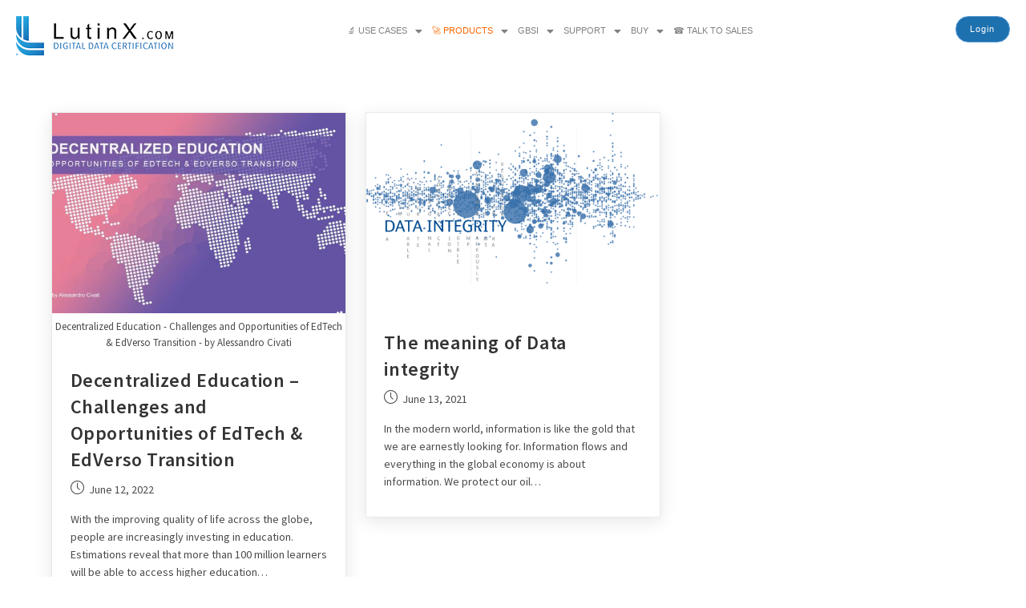

--- FILE ---
content_type: text/css
request_url: https://gbsi.lutinx.com/wp-content/uploads/elementor/css/post-10.css?ver=1769854394
body_size: 229
content:
.elementor-kit-10{--e-global-color-primary:#60A0BB;--e-global-color-secondary:#54595F;--e-global-color-text:#7A7A7A;--e-global-color-accent:#E946C3;--e-global-typography-primary-font-family:"Roboto";--e-global-typography-primary-font-weight:600;--e-global-typography-secondary-font-family:"Roboto Slab";--e-global-typography-secondary-font-weight:400;--e-global-typography-text-font-family:"Roboto";--e-global-typography-text-font-weight:400;--e-global-typography-accent-font-family:"Roboto";--e-global-typography-accent-font-weight:500;font-family:"Source Sans Pro", Sans-serif;}.elementor-kit-10 button,.elementor-kit-10 input[type="button"],.elementor-kit-10 input[type="submit"],.elementor-kit-10 .elementor-button{background-color:#5B9BD5;font-family:"Source Sans Pro", Sans-serif;font-size:16px;font-weight:400;border-style:solid;border-width:1px 1px 1px 1px;border-color:#5B9BD5;border-radius:17px 17px 17px 17px;padding:15px 30px 15px 30px;}.elementor-kit-10 button:hover,.elementor-kit-10 button:focus,.elementor-kit-10 input[type="button"]:hover,.elementor-kit-10 input[type="button"]:focus,.elementor-kit-10 input[type="submit"]:hover,.elementor-kit-10 input[type="submit"]:focus,.elementor-kit-10 .elementor-button:hover,.elementor-kit-10 .elementor-button:focus{background-color:#FFFFFF;color:#5B9BD5;border-radius:17px 17px 17px 17px;}.elementor-kit-10 e-page-transition{background-color:#FFBC7D;}.elementor-kit-10 a{font-family:"Source Sans Pro", Sans-serif;}.elementor-kit-10 h2{font-family:"Source Sans Pro", Sans-serif;}.elementor-kit-10 h3{font-family:"Source Sans Pro", Sans-serif;}.elementor-kit-10 h4{font-family:"Source Sans Pro", Sans-serif;}.elementor-section.elementor-section-boxed > .elementor-container{max-width:1280px;}.e-con{--container-max-width:1280px;}.elementor-widget:not(:last-child){margin-block-end:20px;}.elementor-element{--widgets-spacing:20px 20px;--widgets-spacing-row:20px;--widgets-spacing-column:20px;}{}h1.entry-title{display:var(--page-title-display);}@media(max-width:1024px){.elementor-section.elementor-section-boxed > .elementor-container{max-width:1024px;}.e-con{--container-max-width:1024px;}}@media(max-width:767px){.elementor-section.elementor-section-boxed > .elementor-container{max-width:767px;}.e-con{--container-max-width:767px;}}

--- FILE ---
content_type: text/css
request_url: https://gbsi.lutinx.com/wp-content/uploads/elementor/css/post-16117.css?ver=1769854399
body_size: 729
content:
.elementor-16117 .elementor-element.elementor-element-f2467f7{--display:flex;--flex-direction:row;--container-widget-width:initial;--container-widget-height:100%;--container-widget-flex-grow:1;--container-widget-align-self:stretch;--flex-wrap-mobile:wrap;--gap:0px 0px;--row-gap:0px;--column-gap:0px;}.elementor-16117 .elementor-element.elementor-element-8250777{--display:flex;--flex-direction:column;--container-widget-width:100%;--container-widget-height:initial;--container-widget-flex-grow:0;--container-widget-align-self:initial;--flex-wrap-mobile:wrap;}.elementor-16117 .elementor-element.elementor-element-25446ea.elementor-element{--flex-grow:0;--flex-shrink:0;}.elementor-16117 .elementor-element.elementor-element-25446ea{text-align:start;}.elementor-16117 .elementor-element.elementor-element-6a20a79{--display:flex;--flex-direction:column;--container-widget-width:100%;--container-widget-height:initial;--container-widget-flex-grow:0;--container-widget-align-self:initial;--flex-wrap-mobile:wrap;}.elementor-16117 .elementor-element.elementor-element-de402f2 .menu-item a.hfe-menu-item{padding-left:6px;padding-right:6px;}.elementor-16117 .elementor-element.elementor-element-de402f2 .menu-item a.hfe-sub-menu-item{padding-left:calc( 6px + 20px );padding-right:6px;}.elementor-16117 .elementor-element.elementor-element-de402f2 .hfe-nav-menu__layout-vertical .menu-item ul ul a.hfe-sub-menu-item{padding-left:calc( 6px + 40px );padding-right:6px;}.elementor-16117 .elementor-element.elementor-element-de402f2 .hfe-nav-menu__layout-vertical .menu-item ul ul ul a.hfe-sub-menu-item{padding-left:calc( 6px + 60px );padding-right:6px;}.elementor-16117 .elementor-element.elementor-element-de402f2 .hfe-nav-menu__layout-vertical .menu-item ul ul ul ul a.hfe-sub-menu-item{padding-left:calc( 6px + 80px );padding-right:6px;}.elementor-16117 .elementor-element.elementor-element-de402f2 .menu-item a.hfe-menu-item, .elementor-16117 .elementor-element.elementor-element-de402f2 .menu-item a.hfe-sub-menu-item{padding-top:13px;padding-bottom:13px;}.elementor-16117 .elementor-element.elementor-element-de402f2 ul.sub-menu{width:220px;}.elementor-16117 .elementor-element.elementor-element-de402f2 .sub-menu a.hfe-sub-menu-item,
						 .elementor-16117 .elementor-element.elementor-element-de402f2 nav.hfe-dropdown li a.hfe-menu-item,
						 .elementor-16117 .elementor-element.elementor-element-de402f2 nav.hfe-dropdown li a.hfe-sub-menu-item,
						 .elementor-16117 .elementor-element.elementor-element-de402f2 nav.hfe-dropdown-expandible li a.hfe-menu-item,
						 .elementor-16117 .elementor-element.elementor-element-de402f2 nav.hfe-dropdown-expandible li a.hfe-sub-menu-item{padding-top:15px;padding-bottom:15px;}.elementor-16117 .elementor-element.elementor-element-de402f2.elementor-element{--align-self:flex-end;}.elementor-16117 .elementor-element.elementor-element-de402f2 .hfe-nav-menu__toggle{margin-left:auto;}.elementor-16117 .elementor-element.elementor-element-de402f2 a.hfe-menu-item, .elementor-16117 .elementor-element.elementor-element-de402f2 a.hfe-sub-menu-item{font-family:"Verdana", Sans-serif;font-size:11px;font-weight:300;letter-spacing:0px;}.elementor-16117 .elementor-element.elementor-element-de402f2 .menu-item a.hfe-menu-item, .elementor-16117 .elementor-element.elementor-element-de402f2 .sub-menu a.hfe-sub-menu-item{color:#818181;}.elementor-16117 .elementor-element.elementor-element-de402f2 .sub-menu,
								.elementor-16117 .elementor-element.elementor-element-de402f2 nav.hfe-dropdown,
								.elementor-16117 .elementor-element.elementor-element-de402f2 nav.hfe-dropdown-expandible,
								.elementor-16117 .elementor-element.elementor-element-de402f2 nav.hfe-dropdown .menu-item a.hfe-menu-item,
								.elementor-16117 .elementor-element.elementor-element-de402f2 nav.hfe-dropdown .menu-item a.hfe-sub-menu-item{background-color:#fff;}.elementor-16117 .elementor-element.elementor-element-de402f2 nav.hfe-nav-menu__layout-horizontal .sub-menu,
							.elementor-16117 .elementor-element.elementor-element-de402f2 nav:not(.hfe-nav-menu__layout-horizontal) .sub-menu.sub-menu-open,
							.elementor-16117 .elementor-element.elementor-element-de402f2 nav.hfe-dropdown .hfe-nav-menu,
						 	.elementor-16117 .elementor-element.elementor-element-de402f2 nav.hfe-dropdown-expandible .hfe-nav-menu{border-style:none;}.elementor-16117 .elementor-element.elementor-element-de402f2 .sub-menu li.menu-item:not(:last-child),
						.elementor-16117 .elementor-element.elementor-element-de402f2 nav.hfe-dropdown li.menu-item:not(:last-child),
						.elementor-16117 .elementor-element.elementor-element-de402f2 nav.hfe-dropdown-expandible li.menu-item:not(:last-child){border-bottom-style:solid;border-bottom-color:#c4c4c4;border-bottom-width:1px;}.elementor-16117 .elementor-element.elementor-element-dc5c54d{--display:flex;--flex-direction:column;--container-widget-width:100%;--container-widget-height:initial;--container-widget-flex-grow:0;--container-widget-align-self:initial;--flex-wrap-mobile:wrap;}.elementor-16117 .elementor-element.elementor-element-a324854 .elementor-button{background-color:transparent;font-family:"Verdana", Sans-serif;font-size:11px;letter-spacing:1px;background-image:linear-gradient(180deg, #1E71AF 0%, #1E71AF 100%);padding:10px 18px 10px 17px;}.elementor-16117 .elementor-element.elementor-element-a324854.elementor-element{--align-self:flex-end;}.elementor-16117 .elementor-element.elementor-element-6e00998{--display:flex;--flex-direction:row;--container-widget-width:initial;--container-widget-height:100%;--container-widget-flex-grow:1;--container-widget-align-self:stretch;--flex-wrap-mobile:wrap;--gap:0px 0px;--row-gap:0px;--column-gap:0px;}.elementor-16117 .elementor-element.elementor-element-33a670a{--display:flex;--flex-direction:column;--container-widget-width:100%;--container-widget-height:initial;--container-widget-flex-grow:0;--container-widget-align-self:initial;--flex-wrap-mobile:wrap;}.elementor-16117 .elementor-element.elementor-element-cd46a52.elementor-element{--flex-grow:0;--flex-shrink:0;}.elementor-16117 .elementor-element.elementor-element-cd46a52{text-align:start;}.elementor-16117 .elementor-element.elementor-element-fcb8720{--display:flex;--flex-direction:column;--container-widget-width:100%;--container-widget-height:initial;--container-widget-flex-grow:0;--container-widget-align-self:initial;--flex-wrap-mobile:wrap;}.elementor-16117 .elementor-element.elementor-element-48ba02f .menu-item a.hfe-menu-item{padding-left:6px;padding-right:6px;}.elementor-16117 .elementor-element.elementor-element-48ba02f .menu-item a.hfe-sub-menu-item{padding-left:calc( 6px + 20px );padding-right:6px;}.elementor-16117 .elementor-element.elementor-element-48ba02f .hfe-nav-menu__layout-vertical .menu-item ul ul a.hfe-sub-menu-item{padding-left:calc( 6px + 40px );padding-right:6px;}.elementor-16117 .elementor-element.elementor-element-48ba02f .hfe-nav-menu__layout-vertical .menu-item ul ul ul a.hfe-sub-menu-item{padding-left:calc( 6px + 60px );padding-right:6px;}.elementor-16117 .elementor-element.elementor-element-48ba02f .hfe-nav-menu__layout-vertical .menu-item ul ul ul ul a.hfe-sub-menu-item{padding-left:calc( 6px + 80px );padding-right:6px;}.elementor-16117 .elementor-element.elementor-element-48ba02f .menu-item a.hfe-menu-item, .elementor-16117 .elementor-element.elementor-element-48ba02f .menu-item a.hfe-sub-menu-item{padding-top:13px;padding-bottom:13px;}.elementor-16117 .elementor-element.elementor-element-48ba02f ul.sub-menu{width:220px;}.elementor-16117 .elementor-element.elementor-element-48ba02f .sub-menu a.hfe-sub-menu-item,
						 .elementor-16117 .elementor-element.elementor-element-48ba02f nav.hfe-dropdown li a.hfe-menu-item,
						 .elementor-16117 .elementor-element.elementor-element-48ba02f nav.hfe-dropdown li a.hfe-sub-menu-item,
						 .elementor-16117 .elementor-element.elementor-element-48ba02f nav.hfe-dropdown-expandible li a.hfe-menu-item,
						 .elementor-16117 .elementor-element.elementor-element-48ba02f nav.hfe-dropdown-expandible li a.hfe-sub-menu-item{padding-top:15px;padding-bottom:15px;}.elementor-16117 .elementor-element.elementor-element-48ba02f.elementor-element{--align-self:flex-end;}.elementor-16117 .elementor-element.elementor-element-48ba02f .hfe-nav-menu__toggle{margin-left:auto;}.elementor-16117 .elementor-element.elementor-element-48ba02f a.hfe-menu-item, .elementor-16117 .elementor-element.elementor-element-48ba02f a.hfe-sub-menu-item{font-family:"Verdana", Sans-serif;font-size:11px;font-weight:300;letter-spacing:0px;}.elementor-16117 .elementor-element.elementor-element-48ba02f .menu-item a.hfe-menu-item, .elementor-16117 .elementor-element.elementor-element-48ba02f .sub-menu a.hfe-sub-menu-item{color:#818181;}.elementor-16117 .elementor-element.elementor-element-48ba02f .sub-menu,
								.elementor-16117 .elementor-element.elementor-element-48ba02f nav.hfe-dropdown,
								.elementor-16117 .elementor-element.elementor-element-48ba02f nav.hfe-dropdown-expandible,
								.elementor-16117 .elementor-element.elementor-element-48ba02f nav.hfe-dropdown .menu-item a.hfe-menu-item,
								.elementor-16117 .elementor-element.elementor-element-48ba02f nav.hfe-dropdown .menu-item a.hfe-sub-menu-item{background-color:#fff;}.elementor-16117 .elementor-element.elementor-element-48ba02f nav.hfe-nav-menu__layout-horizontal .sub-menu,
							.elementor-16117 .elementor-element.elementor-element-48ba02f nav:not(.hfe-nav-menu__layout-horizontal) .sub-menu.sub-menu-open,
							.elementor-16117 .elementor-element.elementor-element-48ba02f nav.hfe-dropdown .hfe-nav-menu,
						 	.elementor-16117 .elementor-element.elementor-element-48ba02f nav.hfe-dropdown-expandible .hfe-nav-menu{border-style:none;}.elementor-16117 .elementor-element.elementor-element-48ba02f .sub-menu li.menu-item:not(:last-child),
						.elementor-16117 .elementor-element.elementor-element-48ba02f nav.hfe-dropdown li.menu-item:not(:last-child),
						.elementor-16117 .elementor-element.elementor-element-48ba02f nav.hfe-dropdown-expandible li.menu-item:not(:last-child){border-bottom-style:solid;border-bottom-color:#c4c4c4;border-bottom-width:1px;}@media(max-width:1200px){.elementor-16117 .elementor-element.elementor-element-25446ea{width:var( --container-widget-width, 205.672px );max-width:205.672px;--container-widget-width:205.672px;--container-widget-flex-grow:0;}.elementor-16117 .elementor-element.elementor-element-cd46a52{width:var( --container-widget-width, 205.672px );max-width:205.672px;--container-widget-width:205.672px;--container-widget-flex-grow:0;}}@media(min-width:768px){.elementor-16117 .elementor-element.elementor-element-8250777{--width:25%;}.elementor-16117 .elementor-element.elementor-element-6a20a79{--width:50%;}.elementor-16117 .elementor-element.elementor-element-dc5c54d{--width:25%;}.elementor-16117 .elementor-element.elementor-element-33a670a{--width:25%;}.elementor-16117 .elementor-element.elementor-element-fcb8720{--width:50%;}}

--- FILE ---
content_type: text/css
request_url: https://gbsi.lutinx.com/wp-content/uploads/elementor/css/post-16112.css?ver=1769854400
body_size: 1875
content:
.elementor-16112 .elementor-element.elementor-element-879bd5f{--display:flex;--flex-direction:row;--container-widget-width:initial;--container-widget-height:100%;--container-widget-flex-grow:1;--container-widget-align-self:stretch;--flex-wrap-mobile:wrap;--gap:0px 0px;--row-gap:0px;--column-gap:0px;border-style:solid;--border-style:solid;border-width:1px 0px 1px 0px;--border-top-width:1px;--border-right-width:0px;--border-bottom-width:1px;--border-left-width:0px;border-color:#8D8D8D;--border-color:#8D8D8D;--margin-top:30px;--margin-bottom:0px;--margin-left:0px;--margin-right:0px;--padding-top:30px;--padding-bottom:30px;--padding-left:0px;--padding-right:0px;}.elementor-16112 .elementor-element.elementor-element-8414bc4{--display:flex;--flex-direction:column;--container-widget-width:100%;--container-widget-height:initial;--container-widget-flex-grow:0;--container-widget-align-self:initial;--flex-wrap-mobile:wrap;}.elementor-16112 .elementor-element.elementor-element-be6c457{--display:flex;--flex-direction:column;--container-widget-width:100%;--container-widget-height:initial;--container-widget-flex-grow:0;--container-widget-align-self:initial;--flex-wrap-mobile:wrap;--padding-top:21px;--padding-bottom:0px;--padding-left:34px;--padding-right:0px;}.elementor-16112 .elementor-element.elementor-element-b8b4510{font-family:"Verdana", Sans-serif;font-size:12px;font-weight:500;text-transform:uppercase;color:#676767;}.elementor-16112 .elementor-element.elementor-element-ddada3b > .elementor-widget-container{margin:0px 0px 0px 1px;}.elementor-16112 .elementor-element.elementor-element-ddada3b{font-family:"Verdana", Sans-serif;font-size:13px;font-weight:300;letter-spacing:0.2px;color:#8D8D8D;}.elementor-16112 .elementor-element.elementor-element-312f7ea{--display:flex;--flex-direction:column;--container-widget-width:100%;--container-widget-height:initial;--container-widget-flex-grow:0;--container-widget-align-self:initial;--flex-wrap-mobile:wrap;--padding-top:21px;--padding-bottom:0px;--padding-left:39px;--padding-right:0px;}.elementor-16112 .elementor-element.elementor-element-cda45a4{font-family:"Verdana", Sans-serif;font-size:12px;font-weight:500;text-transform:uppercase;color:#676767;}.elementor-16112 .elementor-element.elementor-element-5509b95 > .elementor-widget-container{margin:0px 0px 0px 1px;}.elementor-16112 .elementor-element.elementor-element-5509b95{font-family:"Verdana", Sans-serif;font-size:13px;font-weight:300;letter-spacing:0.2px;color:#8D8D8D;}.elementor-16112 .elementor-element.elementor-element-90551e1{--display:flex;--flex-direction:column;--container-widget-width:100%;--container-widget-height:initial;--container-widget-flex-grow:0;--container-widget-align-self:initial;--flex-wrap-mobile:wrap;--padding-top:21px;--padding-bottom:0px;--padding-left:39px;--padding-right:0px;}.elementor-16112 .elementor-element.elementor-element-960446a{font-family:"Verdana", Sans-serif;font-size:12px;font-weight:500;text-transform:uppercase;color:#676767;}.elementor-16112 .elementor-element.elementor-element-bf590ab > .elementor-widget-container{margin:-22px 0px 0px 1px;}.elementor-16112 .elementor-element.elementor-element-bf590ab{font-family:"Verdana", Sans-serif;font-size:13px;font-weight:300;letter-spacing:0.2px;color:#8D8D8D;}.elementor-16112 .elementor-element.elementor-element-15017ad{--display:flex;--flex-direction:column;--container-widget-width:100%;--container-widget-height:initial;--container-widget-flex-grow:0;--container-widget-align-self:initial;--flex-wrap-mobile:wrap;--padding-top:21px;--padding-bottom:0px;--padding-left:39px;--padding-right:0px;}.elementor-16112 .elementor-element.elementor-element-67149d3{font-family:"Verdana", Sans-serif;font-size:12px;font-weight:500;text-transform:uppercase;color:#676767;}.elementor-16112 .elementor-element.elementor-element-122dea0 > .elementor-widget-container{margin:0px 0px 0px 1px;}.elementor-16112 .elementor-element.elementor-element-122dea0{font-family:"Verdana", Sans-serif;font-size:13px;font-weight:300;letter-spacing:0.2px;color:#8D8D8D;}.elementor-16112 .elementor-element.elementor-element-c4f7b39{--display:flex;--min-height:50px;--flex-direction:row;--container-widget-width:initial;--container-widget-height:100%;--container-widget-flex-grow:1;--container-widget-align-self:stretch;--flex-wrap-mobile:wrap;--gap:0px 0px;--row-gap:0px;--column-gap:0px;--margin-top:0px;--margin-bottom:00px;--margin-left:0px;--margin-right:0px;--padding-top:020px;--padding-bottom:0px;--padding-left:0px;--padding-right:0px;}.elementor-16112 .elementor-element.elementor-element-b949939{--display:flex;--flex-direction:column;--container-widget-width:100%;--container-widget-height:initial;--container-widget-flex-grow:0;--container-widget-align-self:initial;--flex-wrap-mobile:wrap;--justify-content:center;}.elementor-16112 .elementor-element.elementor-element-b949939.e-con{--flex-grow:0;--flex-shrink:0;}.elementor-16112 .elementor-element.elementor-element-0d441ee .menu-item a.hfe-menu-item{padding-left:15px;padding-right:15px;}.elementor-16112 .elementor-element.elementor-element-0d441ee .menu-item a.hfe-sub-menu-item{padding-left:calc( 15px + 20px );padding-right:15px;}.elementor-16112 .elementor-element.elementor-element-0d441ee .hfe-nav-menu__layout-vertical .menu-item ul ul a.hfe-sub-menu-item{padding-left:calc( 15px + 40px );padding-right:15px;}.elementor-16112 .elementor-element.elementor-element-0d441ee .hfe-nav-menu__layout-vertical .menu-item ul ul ul a.hfe-sub-menu-item{padding-left:calc( 15px + 60px );padding-right:15px;}.elementor-16112 .elementor-element.elementor-element-0d441ee .hfe-nav-menu__layout-vertical .menu-item ul ul ul ul a.hfe-sub-menu-item{padding-left:calc( 15px + 80px );padding-right:15px;}.elementor-16112 .elementor-element.elementor-element-0d441ee .menu-item a.hfe-menu-item, .elementor-16112 .elementor-element.elementor-element-0d441ee .menu-item a.hfe-sub-menu-item{padding-top:15px;padding-bottom:15px;}.elementor-16112 .elementor-element.elementor-element-0d441ee ul.sub-menu{width:220px;}.elementor-16112 .elementor-element.elementor-element-0d441ee .sub-menu a.hfe-sub-menu-item,
						 .elementor-16112 .elementor-element.elementor-element-0d441ee nav.hfe-dropdown li a.hfe-menu-item,
						 .elementor-16112 .elementor-element.elementor-element-0d441ee nav.hfe-dropdown li a.hfe-sub-menu-item,
						 .elementor-16112 .elementor-element.elementor-element-0d441ee nav.hfe-dropdown-expandible li a.hfe-menu-item,
						 .elementor-16112 .elementor-element.elementor-element-0d441ee nav.hfe-dropdown-expandible li a.hfe-sub-menu-item{padding-top:15px;padding-bottom:15px;}.elementor-16112 .elementor-element.elementor-element-0d441ee > .elementor-widget-container{margin:0px 0px 0px -3px;}.elementor-16112 .elementor-element.elementor-element-0d441ee .hfe-nav-menu__toggle{margin:0 auto;}.elementor-16112 .elementor-element.elementor-element-0d441ee a.hfe-menu-item, .elementor-16112 .elementor-element.elementor-element-0d441ee a.hfe-sub-menu-item{font-family:"Verdana", Sans-serif;font-size:12px;}.elementor-16112 .elementor-element.elementor-element-0d441ee .menu-item a.hfe-menu-item, .elementor-16112 .elementor-element.elementor-element-0d441ee .sub-menu a.hfe-sub-menu-item{color:#8D8D8D;}.elementor-16112 .elementor-element.elementor-element-0d441ee .sub-menu,
								.elementor-16112 .elementor-element.elementor-element-0d441ee nav.hfe-dropdown,
								.elementor-16112 .elementor-element.elementor-element-0d441ee nav.hfe-dropdown-expandible,
								.elementor-16112 .elementor-element.elementor-element-0d441ee nav.hfe-dropdown .menu-item a.hfe-menu-item,
								.elementor-16112 .elementor-element.elementor-element-0d441ee nav.hfe-dropdown .menu-item a.hfe-sub-menu-item{background-color:#fff;}.elementor-16112 .elementor-element.elementor-element-0d441ee .sub-menu li.menu-item:not(:last-child),
						.elementor-16112 .elementor-element.elementor-element-0d441ee nav.hfe-dropdown li.menu-item:not(:last-child),
						.elementor-16112 .elementor-element.elementor-element-0d441ee nav.hfe-dropdown-expandible li.menu-item:not(:last-child){border-bottom-style:solid;border-bottom-color:#c4c4c4;border-bottom-width:1px;}.elementor-16112 .elementor-element.elementor-element-9c9c665{--display:flex;--flex-direction:column;--container-widget-width:100%;--container-widget-height:initial;--container-widget-flex-grow:0;--container-widget-align-self:initial;--flex-wrap-mobile:wrap;--justify-content:center;}.elementor-16112 .elementor-element.elementor-element-9c9c665.e-con{--flex-grow:0;--flex-shrink:0;}.elementor-16112 .elementor-element.elementor-element-16d6320{--grid-template-columns:repeat(0, auto);--icon-size:16px;--grid-column-gap:10px;--grid-row-gap:0px;}.elementor-16112 .elementor-element.elementor-element-16d6320 .elementor-widget-container{text-align:left;}.elementor-16112 .elementor-element.elementor-element-16d6320 > .elementor-widget-container{margin:0px 0px 0px 18px;}.elementor-16112 .elementor-element.elementor-element-16d6320 .elementor-social-icon{background-color:#FFFFFF;border-style:solid;border-width:1px 1px 1px 1px;}.elementor-16112 .elementor-element.elementor-element-16d6320 .elementor-social-icon i{color:#8D8D8D;}.elementor-16112 .elementor-element.elementor-element-16d6320 .elementor-social-icon svg{fill:#8D8D8D;}.elementor-16112 .elementor-element.elementor-element-16d6320 .elementor-social-icon:hover i{color:#2F82C1;}.elementor-16112 .elementor-element.elementor-element-16d6320 .elementor-social-icon:hover svg{fill:#2F82C1;}.elementor-16112 .elementor-element.elementor-element-16d6320 .elementor-social-icon:hover{border-color:#2F82C1;}.elementor-16112 .elementor-element.elementor-element-2035aca{--display:flex;--flex-direction:row;--container-widget-width:initial;--container-widget-height:100%;--container-widget-flex-grow:1;--container-widget-align-self:stretch;--flex-wrap-mobile:wrap;--gap:0px 0px;--row-gap:0px;--column-gap:0px;--margin-top:-30px;--margin-bottom:0px;--margin-left:0px;--margin-right:0px;}.elementor-16112 .elementor-element.elementor-element-f2ceb46{--display:flex;--flex-direction:column;--container-widget-width:100%;--container-widget-height:initial;--container-widget-flex-grow:0;--container-widget-align-self:initial;--flex-wrap-mobile:wrap;--justify-content:center;}.elementor-16112 .elementor-element.elementor-element-f2ceb46.e-con{--flex-grow:0;--flex-shrink:0;}.elementor-16112 .elementor-element.elementor-element-ac3836f{--display:grid;--e-con-grid-template-columns:repeat(5, 1fr);--e-con-grid-template-rows:repeat(1, 1fr);--grid-auto-flow:row;}.elementor-16112 .elementor-element.elementor-element-bbd1a87{--display:flex;--flex-direction:column;--container-widget-width:100%;--container-widget-height:initial;--container-widget-flex-grow:0;--container-widget-align-self:initial;--flex-wrap-mobile:wrap;--justify-content:center;}.elementor-16112 .elementor-element.elementor-element-bbd1a87.e-con{--flex-grow:0;--flex-shrink:0;}.elementor-16112 .elementor-element.elementor-element-c87bfb3 .menu-item a.hfe-menu-item{padding-left:15px;padding-right:15px;}.elementor-16112 .elementor-element.elementor-element-c87bfb3 .menu-item a.hfe-sub-menu-item{padding-left:calc( 15px + 20px );padding-right:15px;}.elementor-16112 .elementor-element.elementor-element-c87bfb3 .hfe-nav-menu__layout-vertical .menu-item ul ul a.hfe-sub-menu-item{padding-left:calc( 15px + 40px );padding-right:15px;}.elementor-16112 .elementor-element.elementor-element-c87bfb3 .hfe-nav-menu__layout-vertical .menu-item ul ul ul a.hfe-sub-menu-item{padding-left:calc( 15px + 60px );padding-right:15px;}.elementor-16112 .elementor-element.elementor-element-c87bfb3 .hfe-nav-menu__layout-vertical .menu-item ul ul ul ul a.hfe-sub-menu-item{padding-left:calc( 15px + 80px );padding-right:15px;}.elementor-16112 .elementor-element.elementor-element-c87bfb3 .menu-item a.hfe-menu-item, .elementor-16112 .elementor-element.elementor-element-c87bfb3 .menu-item a.hfe-sub-menu-item{padding-top:15px;padding-bottom:15px;}.elementor-16112 .elementor-element.elementor-element-c87bfb3 ul.sub-menu{width:220px;}.elementor-16112 .elementor-element.elementor-element-c87bfb3 .sub-menu a.hfe-sub-menu-item,
						 .elementor-16112 .elementor-element.elementor-element-c87bfb3 nav.hfe-dropdown li a.hfe-menu-item,
						 .elementor-16112 .elementor-element.elementor-element-c87bfb3 nav.hfe-dropdown li a.hfe-sub-menu-item,
						 .elementor-16112 .elementor-element.elementor-element-c87bfb3 nav.hfe-dropdown-expandible li a.hfe-menu-item,
						 .elementor-16112 .elementor-element.elementor-element-c87bfb3 nav.hfe-dropdown-expandible li a.hfe-sub-menu-item{padding-top:15px;padding-bottom:15px;}.elementor-16112 .elementor-element.elementor-element-c87bfb3 > .elementor-widget-container{margin:0px 0px 0px 5px;}.elementor-16112 .elementor-element.elementor-element-c87bfb3 .hfe-nav-menu__toggle{margin:0 auto;}.elementor-16112 .elementor-element.elementor-element-c87bfb3 a.hfe-menu-item, .elementor-16112 .elementor-element.elementor-element-c87bfb3 a.hfe-sub-menu-item{font-family:"Verdana", Sans-serif;font-size:13px;font-weight:300;}.elementor-16112 .elementor-element.elementor-element-c87bfb3 .menu-item a.hfe-menu-item, .elementor-16112 .elementor-element.elementor-element-c87bfb3 .sub-menu a.hfe-sub-menu-item{color:#8D8D8D;}.elementor-16112 .elementor-element.elementor-element-c87bfb3 .menu-item a.hfe-menu-item:hover,
								.elementor-16112 .elementor-element.elementor-element-c87bfb3 .sub-menu a.hfe-sub-menu-item:hover,
								.elementor-16112 .elementor-element.elementor-element-c87bfb3 .menu-item.current-menu-item a.hfe-menu-item,
								.elementor-16112 .elementor-element.elementor-element-c87bfb3 .menu-item a.hfe-menu-item.highlighted,
								.elementor-16112 .elementor-element.elementor-element-c87bfb3 .menu-item a.hfe-menu-item:focus{color:#2F82C1;}.elementor-16112 .elementor-element.elementor-element-c87bfb3 .menu-item.current-menu-item a.hfe-menu-item,
								.elementor-16112 .elementor-element.elementor-element-c87bfb3 .menu-item.current-menu-ancestor a.hfe-menu-item{color:#2F82C1;}.elementor-16112 .elementor-element.elementor-element-c87bfb3 .sub-menu,
								.elementor-16112 .elementor-element.elementor-element-c87bfb3 nav.hfe-dropdown,
								.elementor-16112 .elementor-element.elementor-element-c87bfb3 nav.hfe-dropdown-expandible,
								.elementor-16112 .elementor-element.elementor-element-c87bfb3 nav.hfe-dropdown .menu-item a.hfe-menu-item,
								.elementor-16112 .elementor-element.elementor-element-c87bfb3 nav.hfe-dropdown .menu-item a.hfe-sub-menu-item{background-color:#fff;}
							.elementor-16112 .elementor-element.elementor-element-c87bfb3 .sub-menu li a.hfe-sub-menu-item,
							.elementor-16112 .elementor-element.elementor-element-c87bfb3 nav.hfe-dropdown li a.hfe-sub-menu-item,
							.elementor-16112 .elementor-element.elementor-element-c87bfb3 nav.hfe-dropdown li a.hfe-menu-item,
							.elementor-16112 .elementor-element.elementor-element-c87bfb3 nav.hfe-dropdown-expandible li a.hfe-menu-item,
							.elementor-16112 .elementor-element.elementor-element-c87bfb3 nav.hfe-dropdown-expandible li a.hfe-sub-menu-item{font-family:"Tahoma", Sans-serif;font-size:13px;text-decoration:underline;}.elementor-16112 .elementor-element.elementor-element-c87bfb3 .sub-menu li.menu-item:not(:last-child),
						.elementor-16112 .elementor-element.elementor-element-c87bfb3 nav.hfe-dropdown li.menu-item:not(:last-child),
						.elementor-16112 .elementor-element.elementor-element-c87bfb3 nav.hfe-dropdown-expandible li.menu-item:not(:last-child){border-bottom-style:solid;border-bottom-color:#000000;border-bottom-width:1px;}.elementor-16112 .elementor-element.elementor-element-34d7adb .elementor-button{background-color:#FFFFFF;font-family:"Verdana", Sans-serif;font-size:12px;font-weight:300;fill:#8D8D8D;color:#8D8D8D;border-style:none;border-radius:59px 59px 59px 59px;}.elementor-16112 .elementor-element.elementor-element-34d7adb > .elementor-widget-container{margin:-30px 0px 0px -10px;}.elementor-16112 .elementor-element.elementor-element-34d7adb.elementor-element{--align-self:flex-start;}.elementor-16112 .elementor-element.elementor-element-6ec61d8{--display:flex;--flex-direction:column;--container-widget-width:calc( ( 1 - var( --container-widget-flex-grow ) ) * 100% );--container-widget-height:initial;--container-widget-flex-grow:0;--container-widget-align-self:initial;--flex-wrap-mobile:wrap;--justify-content:flex-end;--align-items:flex-start;}.elementor-16112 .elementor-element.elementor-element-685f2c6 .elementor-button{background-color:#FFFFFF;font-family:"Verdana", Sans-serif;font-size:12px;fill:#8D8D8D;color:#8D8D8D;border-style:none;border-radius:59px 59px 59px 59px;}.elementor-16112 .elementor-element.elementor-element-685f2c6 > .elementor-widget-container{margin:0px 0px -1px 0px;}.elementor-16112 .elementor-element.elementor-element-685f2c6.elementor-element{--align-self:flex-start;}.elementor-16112 .elementor-element.elementor-element-685f2c6 .elementor-button-content-wrapper{flex-direction:row;}.elementor-16112 .elementor-element.elementor-element-685f2c6 .elementor-button .elementor-button-content-wrapper{gap:10px;}.elementor-16112 .elementor-element.elementor-element-da60283{--display:flex;--flex-direction:row;--container-widget-width:initial;--container-widget-height:100%;--container-widget-flex-grow:1;--container-widget-align-self:stretch;--flex-wrap-mobile:wrap;--justify-content:center;--gap:0px 0px;--row-gap:0px;--column-gap:0px;border-style:solid;--border-style:solid;border-width:1px 0px 1px 0px;--border-top-width:1px;--border-right-width:0px;--border-bottom-width:1px;--border-left-width:0px;border-color:#8D8D8D;--border-color:#8D8D8D;--margin-top:30px;--margin-bottom:0px;--margin-left:0px;--margin-right:0px;--padding-top:50px;--padding-bottom:40px;--padding-left:0px;--padding-right:0px;}.elementor-16112 .elementor-element.elementor-element-da60283.e-con{--flex-grow:0;--flex-shrink:0;}.elementor-16112 .elementor-element.elementor-element-dcfb148{--display:flex;--flex-direction:row;--container-widget-width:initial;--container-widget-height:100%;--container-widget-flex-grow:1;--container-widget-align-self:stretch;--flex-wrap-mobile:wrap;--justify-content:center;--gap:0px 0px;--row-gap:0px;--column-gap:0px;border-style:solid;--border-style:solid;border-width:1px 0px 1px 0px;--border-top-width:1px;--border-right-width:0px;--border-bottom-width:1px;--border-left-width:0px;border-color:#8D8D8D;--border-color:#8D8D8D;--margin-top:30px;--margin-bottom:0px;--margin-left:0px;--margin-right:0px;--padding-top:50px;--padding-bottom:40px;--padding-left:0px;--padding-right:0px;}.elementor-16112 .elementor-element.elementor-element-1ccf4f0{--display:flex;--flex-direction:column;--container-widget-width:100%;--container-widget-height:initial;--container-widget-flex-grow:0;--container-widget-align-self:initial;--flex-wrap-mobile:wrap;}.elementor-16112 .elementor-element.elementor-element-c4daf5f{font-family:"Verdana", Sans-serif;font-size:12px;font-weight:500;text-transform:uppercase;color:#676767;}.elementor-16112 .elementor-element.elementor-element-addcfc9 > .elementor-widget-container{margin:0px 0px 0px 1px;}.elementor-16112 .elementor-element.elementor-element-addcfc9{font-family:"Verdana", Sans-serif;font-size:13px;font-weight:300;letter-spacing:0.2px;color:#8D8D8D;}.elementor-16112 .elementor-element.elementor-element-7150c35{--display:flex;--flex-direction:column;--container-widget-width:100%;--container-widget-height:initial;--container-widget-flex-grow:0;--container-widget-align-self:initial;--flex-wrap-mobile:wrap;}.elementor-16112 .elementor-element.elementor-element-66866e6{font-family:"Verdana", Sans-serif;font-size:12px;font-weight:500;text-transform:uppercase;color:#676767;}.elementor-16112 .elementor-element.elementor-element-c22debe > .elementor-widget-container{margin:0px 0px 0px 1px;}.elementor-16112 .elementor-element.elementor-element-c22debe{font-family:"Verdana", Sans-serif;font-size:13px;font-weight:300;letter-spacing:0.2px;color:#8D8D8D;}.elementor-16112 .elementor-element.elementor-element-2fb3790{--display:flex;--flex-direction:column;--container-widget-width:100%;--container-widget-height:initial;--container-widget-flex-grow:0;--container-widget-align-self:initial;--flex-wrap-mobile:wrap;}.elementor-16112 .elementor-element.elementor-element-134a746{font-family:"Verdana", Sans-serif;font-size:12px;font-weight:500;text-transform:uppercase;color:#676767;}.elementor-16112 .elementor-element.elementor-element-94d0039 > .elementor-widget-container{margin:-22px 0px 0px 1px;}.elementor-16112 .elementor-element.elementor-element-94d0039{font-family:"Verdana", Sans-serif;font-size:13px;font-weight:300;letter-spacing:0.2px;color:#8D8D8D;}.elementor-16112 .elementor-element.elementor-element-ff37171{--display:flex;--flex-direction:column;--container-widget-width:100%;--container-widget-height:initial;--container-widget-flex-grow:0;--container-widget-align-self:initial;--flex-wrap-mobile:wrap;}.elementor-16112 .elementor-element.elementor-element-86807c5{font-family:"Verdana", Sans-serif;font-size:12px;font-weight:500;text-transform:uppercase;color:#676767;}.elementor-16112 .elementor-element.elementor-element-3bd326f > .elementor-widget-container{margin:0px 0px 0px 1px;}.elementor-16112 .elementor-element.elementor-element-3bd326f{font-family:"Verdana", Sans-serif;font-size:13px;font-weight:300;letter-spacing:0.2px;color:#8D8D8D;}.elementor-16112 .elementor-element.elementor-element-d4a926d{--display:flex;--min-height:50px;--flex-direction:row;--container-widget-width:initial;--container-widget-height:100%;--container-widget-flex-grow:1;--container-widget-align-self:stretch;--flex-wrap-mobile:wrap;--gap:0px 0px;--row-gap:0px;--column-gap:0px;--margin-top:0px;--margin-bottom:00px;--margin-left:0px;--margin-right:0px;}.elementor-16112 .elementor-element.elementor-element-94308ef{--display:flex;--flex-direction:column;--container-widget-width:100%;--container-widget-height:initial;--container-widget-flex-grow:0;--container-widget-align-self:initial;--flex-wrap-mobile:wrap;--justify-content:center;}.elementor-16112 .elementor-element.elementor-element-94308ef.e-con{--flex-grow:0;--flex-shrink:0;}.elementor-16112 .elementor-element.elementor-element-2dd034a .menu-item a.hfe-menu-item{padding-left:15px;padding-right:15px;}.elementor-16112 .elementor-element.elementor-element-2dd034a .menu-item a.hfe-sub-menu-item{padding-left:calc( 15px + 20px );padding-right:15px;}.elementor-16112 .elementor-element.elementor-element-2dd034a .hfe-nav-menu__layout-vertical .menu-item ul ul a.hfe-sub-menu-item{padding-left:calc( 15px + 40px );padding-right:15px;}.elementor-16112 .elementor-element.elementor-element-2dd034a .hfe-nav-menu__layout-vertical .menu-item ul ul ul a.hfe-sub-menu-item{padding-left:calc( 15px + 60px );padding-right:15px;}.elementor-16112 .elementor-element.elementor-element-2dd034a .hfe-nav-menu__layout-vertical .menu-item ul ul ul ul a.hfe-sub-menu-item{padding-left:calc( 15px + 80px );padding-right:15px;}.elementor-16112 .elementor-element.elementor-element-2dd034a .menu-item a.hfe-menu-item, .elementor-16112 .elementor-element.elementor-element-2dd034a .menu-item a.hfe-sub-menu-item{padding-top:15px;padding-bottom:15px;}.elementor-16112 .elementor-element.elementor-element-2dd034a .sub-menu a.hfe-sub-menu-item,
						 .elementor-16112 .elementor-element.elementor-element-2dd034a nav.hfe-dropdown li a.hfe-menu-item,
						 .elementor-16112 .elementor-element.elementor-element-2dd034a nav.hfe-dropdown li a.hfe-sub-menu-item,
						 .elementor-16112 .elementor-element.elementor-element-2dd034a nav.hfe-dropdown-expandible li a.hfe-menu-item,
						 .elementor-16112 .elementor-element.elementor-element-2dd034a nav.hfe-dropdown-expandible li a.hfe-sub-menu-item{padding-top:15px;padding-bottom:15px;}.elementor-16112 .elementor-element.elementor-element-2dd034a > .elementor-widget-container{margin:0px 0px 0px -3px;}.elementor-16112 .elementor-element.elementor-element-2dd034a a.hfe-menu-item, .elementor-16112 .elementor-element.elementor-element-2dd034a a.hfe-sub-menu-item{font-family:"Verdana", Sans-serif;font-size:12px;}.elementor-16112 .elementor-element.elementor-element-2dd034a .menu-item a.hfe-menu-item, .elementor-16112 .elementor-element.elementor-element-2dd034a .sub-menu a.hfe-sub-menu-item{color:#8D8D8D;}.elementor-16112 .elementor-element.elementor-element-2dd034a .sub-menu,
								.elementor-16112 .elementor-element.elementor-element-2dd034a nav.hfe-dropdown,
								.elementor-16112 .elementor-element.elementor-element-2dd034a nav.hfe-dropdown-expandible,
								.elementor-16112 .elementor-element.elementor-element-2dd034a nav.hfe-dropdown .menu-item a.hfe-menu-item,
								.elementor-16112 .elementor-element.elementor-element-2dd034a nav.hfe-dropdown .menu-item a.hfe-sub-menu-item{background-color:#fff;}.elementor-16112 .elementor-element.elementor-element-2dd034a .sub-menu li.menu-item:not(:last-child),
						.elementor-16112 .elementor-element.elementor-element-2dd034a nav.hfe-dropdown li.menu-item:not(:last-child),
						.elementor-16112 .elementor-element.elementor-element-2dd034a nav.hfe-dropdown-expandible li.menu-item:not(:last-child){border-bottom-style:solid;border-bottom-color:#c4c4c4;border-bottom-width:1px;}.elementor-16112 .elementor-element.elementor-element-400add1 .elementor-button{background-color:#FFFFFF;font-family:"Verdana", Sans-serif;font-size:12px;fill:#8D8D8D;color:#8D8D8D;border-style:none;border-radius:59px 59px 59px 59px;}.elementor-16112 .elementor-element.elementor-element-400add1 > .elementor-widget-container{margin:-30px 0px 0px -10px;}.elementor-16112 .elementor-element.elementor-element-400add1.elementor-element{--align-self:flex-start;}.elementor-16112 .elementor-element.elementor-element-97ed721{--grid-template-columns:repeat(0, auto);--icon-size:16px;--grid-column-gap:10px;--grid-row-gap:0px;}.elementor-16112 .elementor-element.elementor-element-97ed721 .elementor-widget-container{text-align:left;}.elementor-16112 .elementor-element.elementor-element-97ed721 > .elementor-widget-container{margin:0px 0px 0px 18px;}.elementor-16112 .elementor-element.elementor-element-97ed721 .elementor-social-icon{background-color:#FFFFFF;border-style:solid;border-width:1px 1px 1px 1px;}.elementor-16112 .elementor-element.elementor-element-97ed721 .elementor-social-icon i{color:#8D8D8D;}.elementor-16112 .elementor-element.elementor-element-97ed721 .elementor-social-icon svg{fill:#8D8D8D;}.elementor-16112 .elementor-element.elementor-element-97ed721 .elementor-social-icon:hover i{color:#2F82C1;}.elementor-16112 .elementor-element.elementor-element-97ed721 .elementor-social-icon:hover svg{fill:#2F82C1;}.elementor-16112 .elementor-element.elementor-element-97ed721 .elementor-social-icon:hover{border-color:#2F82C1;}@media(min-width:768px){.elementor-16112 .elementor-element.elementor-element-8414bc4{--width:17%;}.elementor-16112 .elementor-element.elementor-element-be6c457{--width:19%;}.elementor-16112 .elementor-element.elementor-element-312f7ea{--width:19%;}.elementor-16112 .elementor-element.elementor-element-90551e1{--width:21%;}.elementor-16112 .elementor-element.elementor-element-15017ad{--width:21%;}.elementor-16112 .elementor-element.elementor-element-b949939{--width:23%;}.elementor-16112 .elementor-element.elementor-element-9c9c665{--width:63%;}.elementor-16112 .elementor-element.elementor-element-f2ceb46{--width:23%;}.elementor-16112 .elementor-element.elementor-element-bbd1a87{--width:63%;}.elementor-16112 .elementor-element.elementor-element-6ec61d8{--width:19%;}.elementor-16112 .elementor-element.elementor-element-1ccf4f0{--width:25%;}.elementor-16112 .elementor-element.elementor-element-7150c35{--width:25%;}.elementor-16112 .elementor-element.elementor-element-2fb3790{--width:25%;}.elementor-16112 .elementor-element.elementor-element-ff37171{--width:25%;}.elementor-16112 .elementor-element.elementor-element-94308ef{--width:63%;}}@media(max-width:1200px) and (min-width:768px){.elementor-16112 .elementor-element.elementor-element-da60283{--width:1347px;}.elementor-16112 .elementor-element.elementor-element-94308ef{--width:100%;}}@media(max-width:1366px){.elementor-16112 .elementor-element.elementor-element-ac3836f{--grid-auto-flow:row;}}@media(max-width:1200px){.elementor-16112 .elementor-element.elementor-element-16d6320{--grid-column-gap:8px;}.elementor-16112 .elementor-element.elementor-element-ac3836f{--grid-auto-flow:row;}.elementor-16112 .elementor-element.elementor-element-da60283{border-width:1px 0px 0px 0px;--border-top-width:1px;--border-right-width:0px;--border-bottom-width:0px;--border-left-width:0px;}.elementor-16112 .elementor-element.elementor-element-dcfb148{border-width:0px 0px 1px 0px;--border-top-width:0px;--border-right-width:0px;--border-bottom-width:1px;--border-left-width:0px;--margin-top:0px;--margin-bottom:0px;--margin-left:0px;--margin-right:0px;--padding-top:0px;--padding-bottom:30px;--padding-left:0px;--padding-right:0px;}.elementor-16112 .elementor-element.elementor-element-d4a926d{--min-height:0px;--align-items:center;--container-widget-width:calc( ( 1 - var( --container-widget-flex-grow ) ) * 100% );}.elementor-16112 .elementor-element.elementor-element-2dd034a > .elementor-widget-container{margin:0px 0px -10px 0px;}.elementor-16112 .elementor-element.elementor-element-400add1 > .elementor-widget-container{margin:-29px 0px 0px 0px;}.elementor-16112 .elementor-element.elementor-element-400add1.elementor-element{--align-self:center;}.elementor-16112 .elementor-element.elementor-element-97ed721{--grid-column-gap:8px;}}@media(max-width:1024px){.elementor-16112 .elementor-element.elementor-element-ac3836f{--grid-auto-flow:row;}}@media(max-width:880px){.elementor-16112 .elementor-element.elementor-element-ac3836f{--grid-auto-flow:row;}}@media(max-width:767px){.elementor-16112 .elementor-element.elementor-element-16d6320{--icon-size:18px;}.elementor-16112 .elementor-element.elementor-element-ac3836f{--e-con-grid-template-columns:repeat(1, 1fr);--grid-auto-flow:row;}.elementor-16112 .elementor-element.elementor-element-34d7adb .elementor-button{padding:0px 0px 0px 0px;}.elementor-16112 .elementor-element.elementor-element-685f2c6 .elementor-button{padding:0px 0px 0px 0px;}.elementor-16112 .elementor-element.elementor-element-94308ef{--align-items:center;--container-widget-width:calc( ( 1 - var( --container-widget-flex-grow ) ) * 100% );}.elementor-16112 .elementor-element.elementor-element-94308ef.e-con{--align-self:center;}.elementor-16112 .elementor-element.elementor-element-2dd034a.elementor-element{--align-self:center;}.elementor-16112 .elementor-element.elementor-element-400add1 > .elementor-widget-container{margin:13px 0px 0px 0px;}.elementor-16112 .elementor-element.elementor-element-400add1.elementor-element{--align-self:center;}.elementor-16112 .elementor-element.elementor-element-400add1 .elementor-button{padding:0px 0px 0px 0px;}.elementor-16112 .elementor-element.elementor-element-97ed721 .elementor-widget-container{text-align:center;}.elementor-16112 .elementor-element.elementor-element-97ed721{--icon-size:18px;}}

--- FILE ---
content_type: text/css
request_url: https://gbsi.lutinx.com/wp-content/themes/oceanwp-child-theme-master/style.css?ver=6641
body_size: 2149
content:
/*
Theme Name: OceanWP Child Theme
Theme URI: https://oceanwp.org/
Description: OceanWP WordPress theme. Sample child theme.
Author: OceanWP
Author URI: https://oceanwp.org/
Template: oceanwp
Version: 1.0
*/

/* Parent stylesheet should be loaded from functions.php not using @import */

/* additional */

.drop-zone {
    width: 100%;
    min-height: 175px;
    border: 1px dashed #ccc!important;
    background-color: #f5f8fa;
    border-radius: 4px;
    overflow: hidden;
    text-align: center;
    margin: auto;
    display: flex;
    flex-direction: column;
    justify-content: center;
    align-items: center;
}
input.drop-zone__input {
    display: none;
}
.uacf7-form-3084 {
    padding-top: 25px;
    padding-right: 25px;
    padding-bottom: 15px;
    padding-left: 25px;
}


/* additional end */


body{
	overflow-x:hidden;
	overflow:hidden;
}
#site-logo #site-logo-inner a:hover img {
  opacity: 1;
}
a{
	text-decoration:none !important;
}
a:focus {
  outline: none !important;
}
.site-breadcrumbs {
  margin-top: 0px !important;
}
.navigation .megamenu > li > a.menu-link {
  font-size: 17px !important;
}
/*----header----*/
.header-ext-btn a {
  padding: 15px 35px 15px  20px !important; 
  line-height: 1.2em;
  border: 1px solid #1D0D34;
  border-radius: 30px;
}
.after-header-content {
  margin-top: 10px;
}
.header-ext-btn::before {
  position: absolute;
  top: 3px;
  right: 15px;
  content: "";
  width: 18px;
  height: 18px;
  background: url("https://gbsi.lutinx.com/wp-content/uploads/2022/10/ico-open-in-new.png") left no-repeat;
  background-size: auto;
  background-size: 18px;
}
.header-ext-btn {
  position: relative;
}
.dropdown-menu .sub-menu {
  padding: 1.25rem;
  background-color: white;
  box-shadow: 0 0.5em 1em -0.125em rgba(10, 10, 10, 0.1), 0 0px 0 1px rgba(10, 10, 10, 0.02);
  border-radius: 10px;
}
.nav-content {
  font-size: 14px;
  line-height:20px;
  padding: 5px 0;
  opacity: 1;
  font-weight: 400;
}
.navigation li.megamenu-li.auto-mega .megamenu.col-2 {
  width: 700px;
}
.dropdown-menu ul li a.menu-link:hover {
  background-color: #E5F7FE;
  color: #555;
}
.dropdown-menu ul li a.menu-link i {
  color: #26B1E6;
  font-size: 24px;
  margin-right: 10px;
}
.dropdown-menu ul li a.menu-link .text-wrap img {
  width: 30px;
  height: auto;
}
#site-navigation-wrap {
  right: 100px;
}
.megamenu.col-2.sub-menu {
  left: -75px !important;
}
/*----what can we do-----*/
.icon-card-img .attachment-full {
  height: 64px;
  width: auto;
}
.what-can-we-do-card {
  margin: 15px !important;
}
/*-----------Success Stories---------*/
.success-stories-img .attachment-full {
  border-radius: 16px 16px 0px 0px;
}
.success-stories-card {
  margin-left: 15px;
  margin-right: 15px;
  box-shadow: 0px 4px 20px 0px rgba(0, 54.999999999999986, 100.00000000000001, 0.1);
}
.success-stories-card {
  margin-bottom: 30px !important;
}
.sucess-story-col .success-stories-card {
  padding-bottom: 30px !important;
}
/*-----------digital-wallets-section---------*/
.event-date {
  font-size: 18px;
}
.gesb-success-stories-sec .elementor-container {
  display: flex;
  flex-flow: wrap;
  justify-content: center;
}
/*-----------slider arrow---------*/
.slick-dots li.slick-active button::before {
  opacity: 1;
  color: #000;
  width: 20px !important;
  background-color: #ED0D7B;
  height: 4px !important;
}
.slick-dots li button::before {
  font-size: 0px;
  width:20px !important;
  height: 4px !important;
  opacity: 1 !important;
  background-color: #13AFF0;
}
.slick-dots li button::before {
    font-size: 0px !important;
}
.slick-dots li button {
  width: 0px !important;
  height: 0px !important;
  padding: 0px !important;
}
/*-----ecosystem-----*/
.ecosystem-icon .attachment-full {
  width: 80px;
}
/*----faq section----*/
.elementor-accordion .elementor-tab-title{
  box-shadow: 0px 0px 20px rgba(0, 55, 100, 0.1);
  border-radius: 16px;
}
.elementor-accordion .elementor-tab-title:hover{
	background-color:#FFE7F2;
}
.elementor-accordion .elementor-tab-title.elementor-active{
	border-radius: 16px 16px 0px 0px;
	background-color:#FFE7F2 !important;
}
.elementor-accordion .elementor-tab-content.elementor-active {
  background-color: #fff !important;
}
.elementor-accordion-item {
  margin-bottom: 15px;
}
/*----------Grid blog page-----------*/
#blog-entries {
    margin-left: -12px;
    margin-right: -12px;
}
#blog-entries article {
	padding: 0 12px 20px 12px !important;
}
.page-numbers.current {
  color: #fff !important;
}
.blog-entry .blog-entry-inner{
	position:relative;
	border: none;
	background:#fff;
	box-shadow: 0px 5px 20px 0px rgba(0, 0, 0, 0.1);
}
.blog-entry-inner{
	height:100% !important;
}
.blog-entry-title.entry-title{
    margin-top: 20px !important;
}
.blog-entry-header,
.blog-entry-summary,
.blog-entry-readmore,
.blog-entry.post ul.meta {
	padding-left: 10px;
	padding-right: 10px;
}
.blog-entry ul.meta {
    margin-bottom: 10px !important;
    padding-bottom: 0 !important;
}
.blog-entry.post .thumbnail img {
    width: 100%;
    height: 250px;
    object-fit: cover;
    object-position: center;
}
.blog-entry .blog-entry-inner {
    height: 100%;
}
.single-post.content-max-width .entry-content p,
.single-post.content-max-width .entry-header{
	max-width: 70% !important;
}
.blog-entry-summary p {
  font-size: 14px;
}
/*-----lrxculture-join-us------*/
.life-experienc-card {
  flex-basis: 33.33%;
}
.life-experienc-col .elementor-container {
  display: flex;
  flex-flow: wrap;
  justify-content: center;
  align-content: center;
}
.life-experienc-card .elementor-widget-wrap {
  margin: 15px !important;
}
.benefits-table-inner .tablesorter {
  border-right: 1px solid #C5C5C5 !important;
  border-bottom: 1px solid #C5C5C5 !important;
  border-radius: 10px;
}

/*------contact form 2---------*/
.contact-input-fild .wpcf7-form-control {
  height: 40px;
  font-size: 16px;
  font-weight: normal;
  line-height: 22px;
  color: #33475b;
  border: 1px solid #cbd6e2;
  border-top-color: rgb(203, 214, 226);
  border-right-color: rgb(203, 214, 226);
  border-bottom-color: rgb(203, 214, 226);
  border-left-color: rgb(203, 214, 226);
  border-radius: 3px;
  background-color: #f5f8fa;
}
.input-field-rec{
  color: red;
}
.submit-btn .wpcf7-form-control {
  padding: 15px 40px 35px 40px !important;
  line-height: 24px !important;
  font-size: 16px !important;
  color: #fff;
}
.contact-input-fild {
  margin-bottom: 18px;
}
.contact-input-fild .get-in-touch {
  color: #fff;
  font-size: 16px;
  padding: 15px 25px 35px 25px !important;
}
.input-title {
  font-size: 16px;
  line-height: 32px !important;
}
.cnt-sub-text {
  font-size: 14px;
}
.Upload.your.file.or.document {
  background-color: #D3DDED;
  border: none;
}
/*--------contact form 4-------*/
.checkbox-email-addres,
.clicking-privacy-policy{
  background-color: #D3DDED !important;
  border: none !important;
}

.checkbox-email-addres .wpcf7-list-item,
.clicking-privacy-policy .wpcf7-list-item{
	margin-left:0px;
}
/*-----footer-------*/
.footer-logo img {
  width: 150px;
  height: auto;
}
.footer-logo {
  text-align: left;
}
@media only screen and (max-width: 1300px){
	#site-navigation-wrap .dropdown-menu > li > a {
	  padding: 0 8px !important;
	}
}
@media only screen and (max-width: 1280px){
	.after-header-content {
	  display: none;
	}
	.single-post.content-max-width .entry-content p,
	.single-post.content-max-width .entry-header{
		max-width: 90% !important;
	}
}

@media only screen and (max-width: 1024px){
	.blog-entry.grid-entry {
	  width: 50% !important;
	}
	.life-experienc-card {
	  flex-basis: 50% !important;
	}
	.footer-main-menu-col {
	  width: 75% !important;
	}
	.footer-menu-help {
	  width: 25% !important;
	}
	.footer-description-box {
	  width: 100% !important;
	}
}
@media only screen and (max-width: 959px){
	.sub-menu li a {
	  font-size: 17px !important;
	}
}

@media only screen and (max-width: 767px){
	.footer-box.col-1 {
	  max-width: 100%;
	}
	.introducing-gbsi-text p {
	  text-align: center !important;
	}
	.the-booklet-overly-color{
	  position: relative;
	  z-index: 1;
	}
	.the-booklet-overly-color::after {
	  content: '';
	  position: absolute;
	  width: 100%;
	  height: 100%;
	  background-color: #0000005e;
	  z-index: -1;
	  left: 0;
	  top: 0;
	}
	.icon-card-img .elementor-widget-container {
	  text-align: center !important;
	  display: inline-block;
	}
	.gbsi-single-bnr-slider-col .elementor-widget-wrap {
	  display: inline-block !important;
	}
	.footer-menu-help,
	.footer-main-menu-col{
	  width: 100% !important;
	}
	.footer-menu {
	  width: 33.33% !important;
	}
}
@media only screen and (max-width: 700px){
	.blog-entry.grid-entry {
	  width: 100% !important;
	}
	.Upload.your.file.or.document {
	  width: 100%;
	}
}

@media only screen and (max-width: 600px){
.life-experienc-card {
	  flex-basis: 100% !important;
	}
}
@media only screen and (max-width: 570px){
	.footer-menu {
	  width: 100% !important;
	}
}


--- FILE ---
content_type: text/css
request_url: https://gbsi.lutinx.com/wp-content/themes/oceanwp/assets/css/third/hamburgers/hamburgers.min.css?ver=1.0
body_size: 53
content:
/*!
 * Project   : OceanWP WordPress Theme
 * Purpose   : Hamburgers Icons
 * Author    : https://jonsuh.com/hamburgers/
 */.hamburger{display:inline-block;cursor:pointer;transition-property:opacity,filter;transition-duration:.15s;transition-timing-function:linear;font:inherit;color:inherit;text-transform:none;background-color:transparent;border:0;margin:0;overflow:visible}a:hover .hamburger{opacity:.7}.hamburger-box{width:20px;height:16px;display:inline-block;position:relative}.hamburger-inner{display:block;top:50%;margin-top:2px}.hamburger-inner,.hamburger-inner::after,.hamburger-inner::before{width:20px;height:2px;background-color:#000;border-radius:3px;position:absolute;transition-property:transform;transition-duration:.15s;transition-timing-function:ease}.hamburger-inner::after,.hamburger-inner::before{content:"";display:block}.hamburger-inner::before{top:-7px}.hamburger-inner::after{bottom:-7px}

--- FILE ---
content_type: text/css
request_url: https://gbsi.lutinx.com/wp-content/uploads/elementor/css/post-16107.css?ver=1769854400
body_size: 1676
content:
.elementor-16107 .elementor-element.elementor-element-879bd5f{--display:flex;--flex-direction:row;--container-widget-width:initial;--container-widget-height:100%;--container-widget-flex-grow:1;--container-widget-align-self:stretch;--flex-wrap-mobile:wrap;--gap:0px 0px;--row-gap:0px;--column-gap:0px;border-style:solid;--border-style:solid;border-width:1px 0px 1px 0px;--border-top-width:1px;--border-right-width:0px;--border-bottom-width:1px;--border-left-width:0px;border-color:#8D8D8D;--border-color:#8D8D8D;--margin-top:30px;--margin-bottom:0px;--margin-left:0px;--margin-right:0px;--padding-top:30px;--padding-bottom:30px;--padding-left:0px;--padding-right:0px;}.elementor-16107 .elementor-element.elementor-element-8414bc4{--display:flex;--flex-direction:column;--container-widget-width:100%;--container-widget-height:initial;--container-widget-flex-grow:0;--container-widget-align-self:initial;--flex-wrap-mobile:wrap;}.elementor-16107 .elementor-element.elementor-element-be6c457{--display:flex;--flex-direction:column;--container-widget-width:100%;--container-widget-height:initial;--container-widget-flex-grow:0;--container-widget-align-self:initial;--flex-wrap-mobile:wrap;--padding-top:21px;--padding-bottom:0px;--padding-left:34px;--padding-right:0px;}.elementor-16107 .elementor-element.elementor-element-b8b4510{font-family:"Verdana", Sans-serif;font-size:12px;font-weight:500;text-transform:uppercase;color:#676767;}.elementor-16107 .elementor-element.elementor-element-ddada3b > .elementor-widget-container{margin:-20px 0px 0px 1px;}.elementor-16107 .elementor-element.elementor-element-ddada3b{font-family:"Verdana", Sans-serif;font-size:13px;font-weight:300;letter-spacing:0.2px;color:#8D8D8D;}.elementor-16107 .elementor-element.elementor-element-312f7ea{--display:flex;--flex-direction:column;--container-widget-width:100%;--container-widget-height:initial;--container-widget-flex-grow:0;--container-widget-align-self:initial;--flex-wrap-mobile:wrap;--padding-top:21px;--padding-bottom:0px;--padding-left:39px;--padding-right:0px;}.elementor-16107 .elementor-element.elementor-element-cda45a4{font-family:"Verdana", Sans-serif;font-size:12px;font-weight:500;text-transform:uppercase;color:#676767;}.elementor-16107 .elementor-element.elementor-element-6bd52c8 > .elementor-widget-container{margin:-20px 0px 0px 1px;}.elementor-16107 .elementor-element.elementor-element-6bd52c8{font-family:"Verdana", Sans-serif;font-size:12px;font-weight:300;letter-spacing:0px;color:#8D8D8D;}.elementor-16107 .elementor-element.elementor-element-90551e1{--display:flex;--flex-direction:column;--container-widget-width:100%;--container-widget-height:initial;--container-widget-flex-grow:0;--container-widget-align-self:initial;--flex-wrap-mobile:wrap;--padding-top:21px;--padding-bottom:0px;--padding-left:39px;--padding-right:0px;}.elementor-16107 .elementor-element.elementor-element-960446a{font-family:"Verdana", Sans-serif;font-size:12px;font-weight:500;text-transform:uppercase;color:#676767;}.elementor-16107 .elementor-element.elementor-element-3583898 > .elementor-widget-container{margin:-20px 0px 0px 1px;}.elementor-16107 .elementor-element.elementor-element-3583898{font-family:"Verdana", Sans-serif;font-size:13px;font-weight:300;letter-spacing:0.2px;color:#8D8D8D;}.elementor-16107 .elementor-element.elementor-element-15017ad{--display:flex;--flex-direction:column;--container-widget-width:100%;--container-widget-height:initial;--container-widget-flex-grow:0;--container-widget-align-self:initial;--flex-wrap-mobile:wrap;--padding-top:21px;--padding-bottom:0px;--padding-left:39px;--padding-right:0px;}.elementor-16107 .elementor-element.elementor-element-67149d3{font-family:"Verdana", Sans-serif;font-size:12px;font-weight:500;text-transform:uppercase;color:#676767;}.elementor-16107 .elementor-element.elementor-element-ed1bab3 > .elementor-widget-container{margin:-20px 0px 0px 1px;}.elementor-16107 .elementor-element.elementor-element-ed1bab3{font-family:"Verdana", Sans-serif;font-size:13px;font-weight:300;letter-spacing:0.2px;color:#8D8D8D;}.elementor-16107 .elementor-element.elementor-element-c4f7b39{--display:flex;--min-height:50px;--flex-direction:row;--container-widget-width:initial;--container-widget-height:100%;--container-widget-flex-grow:1;--container-widget-align-self:stretch;--flex-wrap-mobile:wrap;--gap:0px 0px;--row-gap:0px;--column-gap:0px;--margin-top:0px;--margin-bottom:00px;--margin-left:0px;--margin-right:0px;--padding-top:020px;--padding-bottom:0px;--padding-left:0px;--padding-right:0px;}.elementor-16107 .elementor-element.elementor-element-b949939{--display:flex;--flex-direction:column;--container-widget-width:100%;--container-widget-height:initial;--container-widget-flex-grow:0;--container-widget-align-self:initial;--flex-wrap-mobile:wrap;--justify-content:center;}.elementor-16107 .elementor-element.elementor-element-b949939.e-con{--flex-grow:0;--flex-shrink:0;}.elementor-16107 .elementor-element.elementor-element-9c9c665{--display:flex;--flex-direction:column;--container-widget-width:100%;--container-widget-height:initial;--container-widget-flex-grow:0;--container-widget-align-self:initial;--flex-wrap-mobile:wrap;--justify-content:center;}.elementor-16107 .elementor-element.elementor-element-9c9c665.e-con{--flex-grow:0;--flex-shrink:0;}.elementor-16107 .elementor-element.elementor-element-2e1ed37{--grid-template-columns:repeat(0, auto);--icon-size:16px;--grid-column-gap:10px;--grid-row-gap:0px;}.elementor-16107 .elementor-element.elementor-element-2e1ed37 .elementor-widget-container{text-align:left;}.elementor-16107 .elementor-element.elementor-element-2e1ed37 > .elementor-widget-container{margin:0px 0px 0px 18px;}.elementor-16107 .elementor-element.elementor-element-2e1ed37 .elementor-social-icon{background-color:#FFFFFF;border-style:solid;border-width:1px 1px 1px 1px;}.elementor-16107 .elementor-element.elementor-element-2e1ed37 .elementor-social-icon i{color:#8D8D8D;}.elementor-16107 .elementor-element.elementor-element-2e1ed37 .elementor-social-icon svg{fill:#8D8D8D;}.elementor-16107 .elementor-element.elementor-element-2e1ed37 .elementor-social-icon:hover i{color:#2F82C1;}.elementor-16107 .elementor-element.elementor-element-2e1ed37 .elementor-social-icon:hover svg{fill:#2F82C1;}.elementor-16107 .elementor-element.elementor-element-2e1ed37 .elementor-social-icon:hover{border-color:#2F82C1;}.elementor-16107 .elementor-element.elementor-element-2035aca{--display:flex;--flex-direction:row;--container-widget-width:initial;--container-widget-height:100%;--container-widget-flex-grow:1;--container-widget-align-self:stretch;--flex-wrap-mobile:wrap;--gap:0px 0px;--row-gap:0px;--column-gap:0px;--margin-top:-30px;--margin-bottom:0px;--margin-left:0px;--margin-right:0px;}.elementor-16107 .elementor-element.elementor-element-f2ceb46{--display:flex;--flex-direction:column;--container-widget-width:100%;--container-widget-height:initial;--container-widget-flex-grow:0;--container-widget-align-self:initial;--flex-wrap-mobile:wrap;--justify-content:center;}.elementor-16107 .elementor-element.elementor-element-f2ceb46.e-con{--flex-grow:0;--flex-shrink:0;}.elementor-16107 .elementor-element.elementor-element-ac3836f{--display:grid;--e-con-grid-template-columns:repeat(5, 1fr);--e-con-grid-template-rows:repeat(1, 1fr);--grid-auto-flow:row;}.elementor-16107 .elementor-element.elementor-element-bbd1a87{--display:flex;--flex-direction:column;--container-widget-width:100%;--container-widget-height:initial;--container-widget-flex-grow:0;--container-widget-align-self:initial;--flex-wrap-mobile:wrap;--justify-content:center;}.elementor-16107 .elementor-element.elementor-element-bbd1a87.e-con{--flex-grow:0;--flex-shrink:0;}.elementor-16107 .elementor-element.elementor-element-c87bfb3 .menu-item a.hfe-menu-item{padding-left:15px;padding-right:15px;}.elementor-16107 .elementor-element.elementor-element-c87bfb3 .menu-item a.hfe-sub-menu-item{padding-left:calc( 15px + 20px );padding-right:15px;}.elementor-16107 .elementor-element.elementor-element-c87bfb3 .hfe-nav-menu__layout-vertical .menu-item ul ul a.hfe-sub-menu-item{padding-left:calc( 15px + 40px );padding-right:15px;}.elementor-16107 .elementor-element.elementor-element-c87bfb3 .hfe-nav-menu__layout-vertical .menu-item ul ul ul a.hfe-sub-menu-item{padding-left:calc( 15px + 60px );padding-right:15px;}.elementor-16107 .elementor-element.elementor-element-c87bfb3 .hfe-nav-menu__layout-vertical .menu-item ul ul ul ul a.hfe-sub-menu-item{padding-left:calc( 15px + 80px );padding-right:15px;}.elementor-16107 .elementor-element.elementor-element-c87bfb3 .menu-item a.hfe-menu-item, .elementor-16107 .elementor-element.elementor-element-c87bfb3 .menu-item a.hfe-sub-menu-item{padding-top:15px;padding-bottom:15px;}.elementor-16107 .elementor-element.elementor-element-c87bfb3 ul.sub-menu{width:220px;}.elementor-16107 .elementor-element.elementor-element-c87bfb3 .sub-menu a.hfe-sub-menu-item,
						 .elementor-16107 .elementor-element.elementor-element-c87bfb3 nav.hfe-dropdown li a.hfe-menu-item,
						 .elementor-16107 .elementor-element.elementor-element-c87bfb3 nav.hfe-dropdown li a.hfe-sub-menu-item,
						 .elementor-16107 .elementor-element.elementor-element-c87bfb3 nav.hfe-dropdown-expandible li a.hfe-menu-item,
						 .elementor-16107 .elementor-element.elementor-element-c87bfb3 nav.hfe-dropdown-expandible li a.hfe-sub-menu-item{padding-top:15px;padding-bottom:15px;}.elementor-16107 .elementor-element.elementor-element-c87bfb3 > .elementor-widget-container{margin:0px 0px 0px 5px;}.elementor-16107 .elementor-element.elementor-element-c87bfb3 .hfe-nav-menu__toggle{margin:0 auto;}.elementor-16107 .elementor-element.elementor-element-c87bfb3 a.hfe-menu-item, .elementor-16107 .elementor-element.elementor-element-c87bfb3 a.hfe-sub-menu-item{font-family:"Verdana", Sans-serif;font-size:13px;font-weight:300;}.elementor-16107 .elementor-element.elementor-element-c87bfb3 .menu-item a.hfe-menu-item, .elementor-16107 .elementor-element.elementor-element-c87bfb3 .sub-menu a.hfe-sub-menu-item{color:#8D8D8D;}.elementor-16107 .elementor-element.elementor-element-c87bfb3 .menu-item a.hfe-menu-item:hover,
								.elementor-16107 .elementor-element.elementor-element-c87bfb3 .sub-menu a.hfe-sub-menu-item:hover,
								.elementor-16107 .elementor-element.elementor-element-c87bfb3 .menu-item.current-menu-item a.hfe-menu-item,
								.elementor-16107 .elementor-element.elementor-element-c87bfb3 .menu-item a.hfe-menu-item.highlighted,
								.elementor-16107 .elementor-element.elementor-element-c87bfb3 .menu-item a.hfe-menu-item:focus{color:#2F82C1;}.elementor-16107 .elementor-element.elementor-element-c87bfb3 .menu-item.current-menu-item a.hfe-menu-item,
								.elementor-16107 .elementor-element.elementor-element-c87bfb3 .menu-item.current-menu-ancestor a.hfe-menu-item{color:#2F82C1;}.elementor-16107 .elementor-element.elementor-element-c87bfb3 .sub-menu,
								.elementor-16107 .elementor-element.elementor-element-c87bfb3 nav.hfe-dropdown,
								.elementor-16107 .elementor-element.elementor-element-c87bfb3 nav.hfe-dropdown-expandible,
								.elementor-16107 .elementor-element.elementor-element-c87bfb3 nav.hfe-dropdown .menu-item a.hfe-menu-item,
								.elementor-16107 .elementor-element.elementor-element-c87bfb3 nav.hfe-dropdown .menu-item a.hfe-sub-menu-item{background-color:#fff;}
							.elementor-16107 .elementor-element.elementor-element-c87bfb3 .sub-menu li a.hfe-sub-menu-item,
							.elementor-16107 .elementor-element.elementor-element-c87bfb3 nav.hfe-dropdown li a.hfe-sub-menu-item,
							.elementor-16107 .elementor-element.elementor-element-c87bfb3 nav.hfe-dropdown li a.hfe-menu-item,
							.elementor-16107 .elementor-element.elementor-element-c87bfb3 nav.hfe-dropdown-expandible li a.hfe-menu-item,
							.elementor-16107 .elementor-element.elementor-element-c87bfb3 nav.hfe-dropdown-expandible li a.hfe-sub-menu-item{font-family:"Tahoma", Sans-serif;font-size:13px;text-decoration:underline;}.elementor-16107 .elementor-element.elementor-element-c87bfb3 .sub-menu li.menu-item:not(:last-child),
						.elementor-16107 .elementor-element.elementor-element-c87bfb3 nav.hfe-dropdown li.menu-item:not(:last-child),
						.elementor-16107 .elementor-element.elementor-element-c87bfb3 nav.hfe-dropdown-expandible li.menu-item:not(:last-child){border-bottom-style:solid;border-bottom-color:#000000;border-bottom-width:1px;}.elementor-16107 .elementor-element.elementor-element-34d7adb .elementor-button{background-color:#FFFFFF;font-family:"Verdana", Sans-serif;font-size:12px;font-weight:300;fill:#8D8D8D;color:#8D8D8D;border-style:none;border-radius:59px 59px 59px 59px;}.elementor-16107 .elementor-element.elementor-element-34d7adb > .elementor-widget-container{margin:-30px 0px 0px -10px;}.elementor-16107 .elementor-element.elementor-element-34d7adb.elementor-element{--align-self:flex-start;}.elementor-16107 .elementor-element.elementor-element-6ec61d8{--display:flex;--flex-direction:column;--container-widget-width:calc( ( 1 - var( --container-widget-flex-grow ) ) * 100% );--container-widget-height:initial;--container-widget-flex-grow:0;--container-widget-align-self:initial;--flex-wrap-mobile:wrap;--justify-content:flex-end;--align-items:flex-start;}.elementor-16107 .elementor-element.elementor-element-685f2c6 .elementor-button{background-color:#FFFFFF;font-family:"Verdana", Sans-serif;font-size:12px;fill:#8D8D8D;color:#8D8D8D;border-style:none;border-radius:59px 59px 59px 59px;}.elementor-16107 .elementor-element.elementor-element-685f2c6 > .elementor-widget-container{margin:0px 0px -1px 0px;}.elementor-16107 .elementor-element.elementor-element-685f2c6.elementor-element{--align-self:flex-start;}.elementor-16107 .elementor-element.elementor-element-685f2c6 .elementor-button-content-wrapper{flex-direction:row;}.elementor-16107 .elementor-element.elementor-element-685f2c6 .elementor-button .elementor-button-content-wrapper{gap:10px;}.elementor-16107 .elementor-element.elementor-element-da60283{--display:flex;--flex-direction:row;--container-widget-width:initial;--container-widget-height:100%;--container-widget-flex-grow:1;--container-widget-align-self:stretch;--flex-wrap-mobile:wrap;--justify-content:center;--gap:0px 0px;--row-gap:0px;--column-gap:0px;border-style:solid;--border-style:solid;border-width:1px 0px 1px 0px;--border-top-width:1px;--border-right-width:0px;--border-bottom-width:1px;--border-left-width:0px;border-color:#8D8D8D;--border-color:#8D8D8D;--margin-top:30px;--margin-bottom:0px;--margin-left:0px;--margin-right:0px;--padding-top:50px;--padding-bottom:40px;--padding-left:0px;--padding-right:0px;}.elementor-16107 .elementor-element.elementor-element-da60283.e-con{--flex-grow:0;--flex-shrink:0;}.elementor-16107 .elementor-element.elementor-element-dcfb148{--display:flex;--flex-direction:row;--container-widget-width:initial;--container-widget-height:100%;--container-widget-flex-grow:1;--container-widget-align-self:stretch;--flex-wrap-mobile:wrap;--justify-content:center;--gap:0px 0px;--row-gap:0px;--column-gap:0px;border-style:solid;--border-style:solid;border-width:1px 0px 1px 0px;--border-top-width:1px;--border-right-width:0px;--border-bottom-width:1px;--border-left-width:0px;border-color:#8D8D8D;--border-color:#8D8D8D;--margin-top:30px;--margin-bottom:0px;--margin-left:0px;--margin-right:0px;--padding-top:50px;--padding-bottom:40px;--padding-left:0px;--padding-right:0px;}.elementor-16107 .elementor-element.elementor-element-1ccf4f0{--display:flex;--flex-direction:column;--container-widget-width:100%;--container-widget-height:initial;--container-widget-flex-grow:0;--container-widget-align-self:initial;--flex-wrap-mobile:wrap;}.elementor-16107 .elementor-element.elementor-element-f878187{--display:flex;--flex-direction:column;--container-widget-width:100%;--container-widget-height:initial;--container-widget-flex-grow:0;--container-widget-align-self:initial;--flex-wrap-mobile:wrap;--padding-top:21px;--padding-bottom:0px;--padding-left:34px;--padding-right:0px;}.elementor-16107 .elementor-element.elementor-element-cf667c5{font-family:"Verdana", Sans-serif;font-size:12px;font-weight:500;text-transform:uppercase;color:#676767;}.elementor-16107 .elementor-element.elementor-element-14c02c4 > .elementor-widget-container{margin:-20px 0px 0px 1px;}.elementor-16107 .elementor-element.elementor-element-14c02c4{font-family:"Verdana", Sans-serif;font-size:13px;font-weight:300;letter-spacing:0.2px;color:#8D8D8D;}.elementor-16107 .elementor-element.elementor-element-7150c35{--display:flex;--flex-direction:column;--container-widget-width:100%;--container-widget-height:initial;--container-widget-flex-grow:0;--container-widget-align-self:initial;--flex-wrap-mobile:wrap;}.elementor-16107 .elementor-element.elementor-element-d954597{--display:flex;--flex-direction:column;--container-widget-width:100%;--container-widget-height:initial;--container-widget-flex-grow:0;--container-widget-align-self:initial;--flex-wrap-mobile:wrap;--padding-top:21px;--padding-bottom:0px;--padding-left:39px;--padding-right:0px;}.elementor-16107 .elementor-element.elementor-element-2f75390{font-family:"Verdana", Sans-serif;font-size:12px;font-weight:500;text-transform:uppercase;color:#676767;}.elementor-16107 .elementor-element.elementor-element-833a14e > .elementor-widget-container{margin:-20px 0px 0px 1px;}.elementor-16107 .elementor-element.elementor-element-833a14e{font-family:"Verdana", Sans-serif;font-size:12px;font-weight:300;letter-spacing:0px;color:#8D8D8D;}.elementor-16107 .elementor-element.elementor-element-2fb3790{--display:flex;--flex-direction:column;--container-widget-width:100%;--container-widget-height:initial;--container-widget-flex-grow:0;--container-widget-align-self:initial;--flex-wrap-mobile:wrap;}.elementor-16107 .elementor-element.elementor-element-0b62f14{--display:flex;--flex-direction:column;--container-widget-width:100%;--container-widget-height:initial;--container-widget-flex-grow:0;--container-widget-align-self:initial;--flex-wrap-mobile:wrap;--padding-top:21px;--padding-bottom:0px;--padding-left:39px;--padding-right:0px;}.elementor-16107 .elementor-element.elementor-element-62ed448{font-family:"Verdana", Sans-serif;font-size:12px;font-weight:500;text-transform:uppercase;color:#676767;}.elementor-16107 .elementor-element.elementor-element-1409baf > .elementor-widget-container{margin:-20px 0px 0px 1px;}.elementor-16107 .elementor-element.elementor-element-1409baf{font-family:"Verdana", Sans-serif;font-size:13px;font-weight:300;letter-spacing:0.2px;color:#8D8D8D;}.elementor-16107 .elementor-element.elementor-element-ff37171{--display:flex;--flex-direction:column;--container-widget-width:100%;--container-widget-height:initial;--container-widget-flex-grow:0;--container-widget-align-self:initial;--flex-wrap-mobile:wrap;}.elementor-16107 .elementor-element.elementor-element-4572415{--display:flex;--flex-direction:column;--container-widget-width:100%;--container-widget-height:initial;--container-widget-flex-grow:0;--container-widget-align-self:initial;--flex-wrap-mobile:wrap;--padding-top:21px;--padding-bottom:0px;--padding-left:39px;--padding-right:0px;}.elementor-16107 .elementor-element.elementor-element-0e98976{font-family:"Verdana", Sans-serif;font-size:12px;font-weight:500;text-transform:uppercase;color:#676767;}.elementor-16107 .elementor-element.elementor-element-23d194d > .elementor-widget-container{margin:-20px 0px 0px 1px;}.elementor-16107 .elementor-element.elementor-element-23d194d{font-family:"Verdana", Sans-serif;font-size:13px;font-weight:300;letter-spacing:0.2px;color:#8D8D8D;}.elementor-16107 .elementor-element.elementor-element-d4a926d{--display:flex;--min-height:50px;--flex-direction:row;--container-widget-width:initial;--container-widget-height:100%;--container-widget-flex-grow:1;--container-widget-align-self:stretch;--flex-wrap-mobile:wrap;--gap:0px 0px;--row-gap:0px;--column-gap:0px;--margin-top:0px;--margin-bottom:00px;--margin-left:0px;--margin-right:0px;}.elementor-16107 .elementor-element.elementor-element-94308ef{--display:flex;--flex-direction:column;--container-widget-width:100%;--container-widget-height:initial;--container-widget-flex-grow:0;--container-widget-align-self:initial;--flex-wrap-mobile:wrap;--justify-content:center;}.elementor-16107 .elementor-element.elementor-element-94308ef.e-con{--flex-grow:0;--flex-shrink:0;}.elementor-16107 .elementor-element.elementor-element-400add1 .elementor-button{background-color:#FFFFFF;font-family:"Verdana", Sans-serif;font-size:12px;fill:#8D8D8D;color:#8D8D8D;border-style:none;border-radius:59px 59px 59px 59px;}.elementor-16107 .elementor-element.elementor-element-400add1 > .elementor-widget-container{margin:-30px 0px 0px -10px;}.elementor-16107 .elementor-element.elementor-element-400add1.elementor-element{--align-self:flex-start;}.elementor-16107 .elementor-element.elementor-element-1fc3245{--grid-template-columns:repeat(0, auto);--icon-size:16px;--grid-column-gap:10px;--grid-row-gap:0px;}.elementor-16107 .elementor-element.elementor-element-1fc3245 .elementor-widget-container{text-align:center;}.elementor-16107 .elementor-element.elementor-element-1fc3245 > .elementor-widget-container{margin:0px 0px 0px 18px;}.elementor-16107 .elementor-element.elementor-element-1fc3245 .elementor-social-icon{background-color:#FFFFFF;border-style:solid;border-width:1px 1px 1px 1px;}.elementor-16107 .elementor-element.elementor-element-1fc3245 .elementor-social-icon i{color:#8D8D8D;}.elementor-16107 .elementor-element.elementor-element-1fc3245 .elementor-social-icon svg{fill:#8D8D8D;}.elementor-16107 .elementor-element.elementor-element-1fc3245 .elementor-social-icon:hover i{color:#2F82C1;}.elementor-16107 .elementor-element.elementor-element-1fc3245 .elementor-social-icon:hover svg{fill:#2F82C1;}.elementor-16107 .elementor-element.elementor-element-1fc3245 .elementor-social-icon:hover{border-color:#2F82C1;}.elementor-16107 .elementor-element.elementor-element-51ab152 .elementor-button{background-color:#FFFFFF;font-family:"Verdana", Sans-serif;font-size:12px;fill:#8D8D8D;color:#8D8D8D;border-style:none;border-radius:59px 59px 59px 59px;}.elementor-16107 .elementor-element.elementor-element-51ab152 > .elementor-widget-container{margin:0px 0px -1px 0px;}.elementor-16107 .elementor-element.elementor-element-51ab152.elementor-element{--align-self:flex-start;}@media(min-width:768px){.elementor-16107 .elementor-element.elementor-element-8414bc4{--width:17%;}.elementor-16107 .elementor-element.elementor-element-be6c457{--width:19%;}.elementor-16107 .elementor-element.elementor-element-312f7ea{--width:19%;}.elementor-16107 .elementor-element.elementor-element-90551e1{--width:21%;}.elementor-16107 .elementor-element.elementor-element-15017ad{--width:21%;}.elementor-16107 .elementor-element.elementor-element-b949939{--width:23%;}.elementor-16107 .elementor-element.elementor-element-9c9c665{--width:63%;}.elementor-16107 .elementor-element.elementor-element-f2ceb46{--width:23%;}.elementor-16107 .elementor-element.elementor-element-bbd1a87{--width:63%;}.elementor-16107 .elementor-element.elementor-element-6ec61d8{--width:19%;}.elementor-16107 .elementor-element.elementor-element-1ccf4f0{--width:25%;}.elementor-16107 .elementor-element.elementor-element-7150c35{--width:25%;}.elementor-16107 .elementor-element.elementor-element-2fb3790{--width:25%;}.elementor-16107 .elementor-element.elementor-element-ff37171{--width:25%;}.elementor-16107 .elementor-element.elementor-element-94308ef{--width:63%;}}@media(max-width:1200px) and (min-width:768px){.elementor-16107 .elementor-element.elementor-element-da60283{--width:1347px;}.elementor-16107 .elementor-element.elementor-element-94308ef{--width:100%;}}@media(max-width:1366px){.elementor-16107 .elementor-element.elementor-element-ac3836f{--grid-auto-flow:row;}}@media(max-width:1200px){.elementor-16107 .elementor-element.elementor-element-2e1ed37{--grid-column-gap:8px;}.elementor-16107 .elementor-element.elementor-element-ac3836f{--grid-auto-flow:row;}.elementor-16107 .elementor-element.elementor-element-da60283{border-width:1px 0px 0px 0px;--border-top-width:1px;--border-right-width:0px;--border-bottom-width:0px;--border-left-width:0px;}.elementor-16107 .elementor-element.elementor-element-dcfb148{border-width:0px 0px 1px 0px;--border-top-width:0px;--border-right-width:0px;--border-bottom-width:1px;--border-left-width:0px;--margin-top:0px;--margin-bottom:0px;--margin-left:0px;--margin-right:0px;--padding-top:0px;--padding-bottom:30px;--padding-left:0px;--padding-right:0px;}.elementor-16107 .elementor-element.elementor-element-d4a926d{--min-height:0px;--align-items:center;--container-widget-width:calc( ( 1 - var( --container-widget-flex-grow ) ) * 100% );}.elementor-16107 .elementor-element.elementor-element-400add1 > .elementor-widget-container{margin:-29px 0px 0px 0px;}.elementor-16107 .elementor-element.elementor-element-400add1.elementor-element{--align-self:center;}.elementor-16107 .elementor-element.elementor-element-1fc3245{--grid-column-gap:8px;}.elementor-16107 .elementor-element.elementor-element-51ab152 > .elementor-widget-container{margin:-18px 0px 0px 0px;}.elementor-16107 .elementor-element.elementor-element-51ab152.elementor-element{--align-self:center;}}@media(max-width:1024px){.elementor-16107 .elementor-element.elementor-element-ac3836f{--grid-auto-flow:row;}}@media(max-width:880px){.elementor-16107 .elementor-element.elementor-element-ac3836f{--grid-auto-flow:row;}}@media(max-width:767px){.elementor-16107 .elementor-element.elementor-element-2e1ed37{--icon-size:18px;}.elementor-16107 .elementor-element.elementor-element-ac3836f{--e-con-grid-template-columns:repeat(1, 1fr);--grid-auto-flow:row;}.elementor-16107 .elementor-element.elementor-element-34d7adb .elementor-button{padding:0px 0px 0px 0px;}.elementor-16107 .elementor-element.elementor-element-685f2c6 .elementor-button{padding:0px 0px 0px 0px;}.elementor-16107 .elementor-element.elementor-element-94308ef{--align-items:center;--container-widget-width:calc( ( 1 - var( --container-widget-flex-grow ) ) * 100% );}.elementor-16107 .elementor-element.elementor-element-94308ef.e-con{--align-self:center;}.elementor-16107 .elementor-element.elementor-element-400add1 > .elementor-widget-container{margin:13px 0px 0px 0px;}.elementor-16107 .elementor-element.elementor-element-400add1.elementor-element{--align-self:center;}.elementor-16107 .elementor-element.elementor-element-400add1 .elementor-button{padding:0px 0px 0px 0px;}.elementor-16107 .elementor-element.elementor-element-1fc3245 .elementor-widget-container{text-align:center;}.elementor-16107 .elementor-element.elementor-element-1fc3245{--icon-size:18px;}.elementor-16107 .elementor-element.elementor-element-51ab152.elementor-element{--align-self:center;}.elementor-16107 .elementor-element.elementor-element-51ab152 .elementor-button{padding:0px 0px 0px 0px;}}